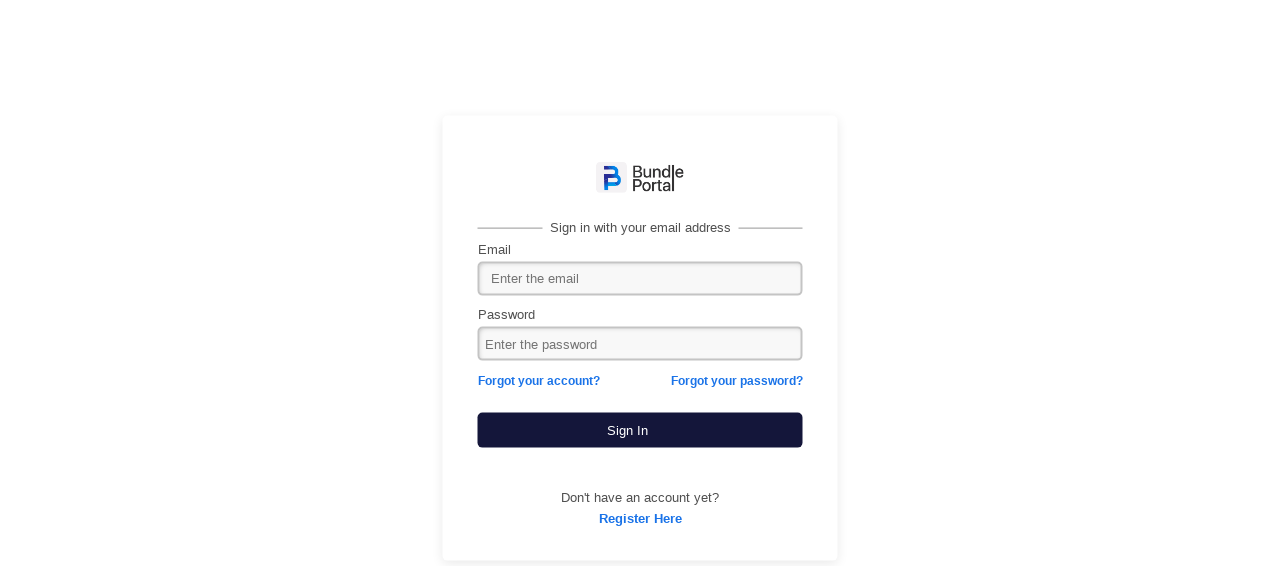

--- FILE ---
content_type: text/html; charset=utf-8
request_url: https://account.xyzies.com/signin.aspx?appkey=65E5F317-09A2-4C34-B59B-EED884934BC0&redirecturl=https://bundle.xyzies.com/Web/Login.aspx
body_size: 7168
content:


<!DOCTYPE html>

<html xmlns="http://www.w3.org/1999/xhtml">
<head><meta charset="utf-8" /><meta name="viewport" content="width=device-width, initial-scale=1" />
    <script src="https://ajax.googleapis.com/ajax/libs/jquery/3.5.1/jquery.min.js"></script>
    <link rel="stylesheet" href="https://pro.fontawesome.com/releases/v5.10.0/css/all.css" integrity="sha384-AYmEC3Yw5cVb3ZcuHtOA93w35dYTsvhLPVnYs9eStHfGJvOvKxVfELGroGkvsg+p" crossorigin="anonymous" />
    <style>
        @media (max-width: 767px) {
            .footer-distributed {
                display: block;
                position: fixed;
            }

            /*.mobile-hide {
                display: none;
            }

            form.form-login {
                box-shadow: unset;
                border: none;
            }*/
        }
    </style>
    <style>
        body {
            display: block;
            margin: 0;
            padding: 0;
            font-family: sans-serif;
        }

        a {
            color: black;
            text-decoration: none;
        }

            a:hover {
                text-decoration: underline;
            }

        section.login-container {
            display: flex;
            margin: auto;
            height: auto;
        }

        .container {
            display: flex;
            margin: 0 auto;
        }

        form.form-login {
            left: 50%;
            top: 47%;
            position: absolute;
            transform: translate(-50%, -50%);
            display: flex;
            flex-direction: column;
            width: 325px;
            font-size: 13px;
            padding: 35px;
            /*border: 1px solid #979797;*/
            border-radius: 5px;
            box-shadow: rgb(0 0 0 / 9%) 0px 3px 12px;
        }

            form.form-login label {
                font-size: 12.5px;
                color: #525252;
            }

        input[type="email"], input[type="password"], input[type="text"] {
            background-color: #f8f8f8;
            padding: 5px;
            height: 20px;
            margin-top: 5px;
            margin-bottom: 12.5px;
            border: 2px solid #c4c4c4;
            border-radius: 5px;
            outline: none;
            transition: .25s ease;
            box-shadow: inset 1.5px 1.5px 9px -7.5px;
        }

        input[type="email"] {
            padding-left: 11px;
            padding-right: 10px;
        }


        .btn-Login {
            padding-left: 10px;
            padding-right: 35px;
        }

        input[type="text"] {
            padding-left: 10px;
            padding-right: 35px;
        }



            input[type="email"]:hover, input[type="password"]:hover, input[type="text"]:hover {
                border: 2px solid #979797;
            }

            input[type="email"]:focus, input[type="password"]:focus, input[type="text"]:focus {
                border: 2px solid #6aabff;
                box-shadow: 1px 1px 15px -5px #6aabff;
            }


        .remember-and-forgot-pass {
            justify-content: space-between;
            text-align: center;
            display: flex;
            flex-direction: row;
            align-items: center;
        }


            .remember-and-forgot-pass a {
                font-size: 12px;
            }

            .remember-and-forgot-pass div {
                display: flex;
                align-items: center;
            }


        .btn-Login {
            font-size: 13px;
            margin: 10px 0;
            height: 35px;
            color: white;
            background-color: #14163a;
            border: none;
            border-radius: 5px;
            cursor: pointer;
            transition: .25s ease;
        }

            .btn-Login:hover {
                background-color: #282a5e;
            }

        .register-info {
            margin-top: 17.5px;
            display: flex;
            flex-direction: column;
            text-align: center;
        }

        .form-login p {
            width: 100%;
            text-align: center;
            border-bottom: 1px solid #979797;
            line-height: 0.1em;
            margin: 10px 0 10px;
        }

        .form-login .first-child {
            margin: 14px 0 14px;
        }

        .form-login p span {
            background: #fff;
            padding: 0 7.5px;
        }

        .auth-app {
            margin: 10px 0;
            height: auto;
            display: grid;
            grid-template-columns: 1fr 1fr;
        }

            .auth-app .auths {
                display: flex;
                justify-content: center;
                align-items: center;
                border-radius: 5px;
                width: 85px;
                height: 45px;
                margin: 0 auto;
                cursor: pointer;
                transition: .25s;
            }

        .auth-google:hover {
            box-shadow: 1px 1px 15px -4px #707070;
        }

        .auth-twitter:hover {
            box-shadow: 1px 1px 15px -4px #2795df;
        }

        .auth-apple:hover {
            box-shadow: 1px 1px 15px -4px black;
        }

        .auth-google {
            background-color: #ffffff;
            border: 1px solid grey;
        }

        .auth-twitter {
            background-color: #2795df;
            border: 1px solid #2795df;
        }

        .auth-apple {
            background-color: black;
            border: 1px solid black;
        }

        .fab {
            font-size: 22px;
        }

        .fa-google {
            color: grey;
        }

        .fa-twitter {
            color: white;
        }

        .fa-apple {
            color: white;
        }


        .form-logo {
            display: flex;
            justify-content: center;
            align-items: center;
            text-align: center;
            margin: 0 0 10px;
        }

            .form-logo img {
                width: 100px;
                height: 25px;
                border: 1px solid black;
            }

        .form-login span {
            color: #505050;
        }

        .fas.fa-eye {
            font-size: 17px;
            display: flex;
            justify-content: center;
            align-items: center;
            left: 81%;
            top: 47.7%;
            position: absolute;
            cursor: pointer;
        }

        .fas.fa-eye-slash {
            font-size: 17px;
            display: flex;
            justify-content: center;
            align-items: center;
            left: 80.7%;
            top: 49.7%;
            position: absolute;
            cursor: pointer;
        }


        .fas.fa-book-open {
            color: #008b8b;
            font-size: 26px;
        }
    </style>
    <style>
        .footer-distributed {
            display: block;
            position: fixed;
        }

        .footer-distributed {
            font: bold 14px sans-serif;
        }

        .footer-distributed {
            background-color: #14163a;
            box-sizing: border-box;
            width: 100%;
            text-align: center;
            font: bold 16px sans-serif;
            /* padding: 50px 50px 60px 50px; */
            margin-top: 80px;
            /* display: flex; */
        }

        footer {
            /* position: fixed; */
            position: relative;
            bottom: 0;
        }

        .footer-distributed .footer-text-message {
            line-height: 20px;
            color: white;
            font-size: 15px;
            font-weight: normal;
            margin: 0;
            padding-top: 10px;
            padding-bottom: 20px;
        }
    </style>
    <script>
        function ShowAlertandRedirect(str_RedirectUrl, msg) {
            if (msg != '') {
                alert(msg);
            }       
            window.location.href = str_RedirectUrl;
        }
        function ShowHidePass() {
            var x = document.getElementById("txt_Password");
            var z = document.getElementById("changeIcon");
            if (x.type === "password") {
                x.type = "text";
                z.className = "fas fa-eye-slash";
            } else {
                x.type = "password";
                z.className = "fas fa-eye";
            }
        }

        function LoginValidation() {

            $("#div_Message").css("display", "none");

            var validation = true;
            var username = document.getElementById("txt_Email").value;
            var password = document.getElementById("txt_Password").value;
            var filter = /^([a-zA-Z0-9_\.\-])+\@(([a-zA-Z0-9\-])+\.)+([a-zA-Z0-9]{2,4})+$/;
            if (username == '') {
                document.getElementById("UserName_errorMsg").innerHTML = "Enter email id.";
                $("#UserName_errorMsg").css("display", "block");
                validation = false;
            }
            else if (!filter.test(username)) {
                document.getElementById("UserName_errorMsg").innerHTML = "Enter valid email id.";
                $("#UserName_errorMsg").css("display", "block");
                validation = false;
            }
            else {
                $("#UserName_errorMsg").css("display", "none");

            }

            if (password == '') {
                $("#Password_errorMsg").css("display", "block");
                document.getElementById("Password_errorMsg").innerHTML = "Enter the Password.";
                validation = false;
            }
            else {
                $("#Password_errorMsg").css("display", "none");

            }

            return validation;
        }
    </script>
    <style>
        .ion-logo-google {
            font-size: 1.65rem;
            line-height: inherit;
            margin-right: 0.5rem;
            color: var(--color-red);
        }

        .ion-logo-facebook {
            font-size: 1.65rem;
            line-height: inherit;
            margin-right: 0.5rem;
            color: var(--color-blue);
        }

        .text {
            font-family: inherit;
            line-height: inherit;
            text-transform: unset;
            text-rendering: optimizeLegibility;
            text-decoration: underline;
        }


        .text-large {
            font-size: 2rem;
            font-weight: 600;
            color: var(--color-black);
        }

        .text-normal {
            font-size: 1rem;
            font-weight: 400;
            color: var(--color-black);
        }

        .text-links {
            font-size: 1rem;
            font-weight: 400;
            color: var(--color-blue);
        }



        .method-control {
            margin-bottom: 1rem;
        }

        .method-action {
            font-family: inherit;
            font-size: 0.95rem;
            font-weight: 500;
            line-height: inherit;
            display: flex;
            /*justify-content: center;*/
            align-items: center;
            /*width: 100%;*/
            height: auto;
            padding: 0.35rem 1.25rem;
            outline: none;
            border: 1px solid var(--color-grayish);
            border-radius: 2rem;
            color: var(--color-black);
            background: var(--color-white);
            text-transform: capitalize;
            text-rendering: optimizeLegibility;
            transition: all 0.35s ease;
            text-decoration: none;
        }

            .method-action:hover {
                background: var(--color-light);
            }

        :root {
            --color-white: #ffffff;
            --color-light: #f1f5f9;
            --color-black: #121212;
            --color-night: #001632;
            --color-red: #f44336;
            --color-blue: #1a73e8;
            --color-gray: #80868b;
            --color-grayish: #dadce0;
            --shadow-normal: 0 1px 3px 0 rgba(0, 0, 0, 0.1), 0 1px 2px 0 rgba(0, 0, 0, 0.06);
            --shadow-medium: 0 4px 6px -1px rgba(0, 0, 0, 0.1), 0 2px 4px -1px rgba(0, 0, 0, 0.06);
            --shadow-large: 0 10px 15px -3px rgba(0, 0, 0, 0.1), 0 4px 6px -2px rgba(0, 0, 0, 0.05);
        }

        .fa-google {
            background: conic-gradient(from -45deg, #ea4335 110deg, #4285f4 90deg 180deg, #34a853 180deg 270deg, #fbbc05 270deg) 73% 55%/150% 150% no-repeat;
            -webkit-background-clip: text;
            background-clip: text;
            color: transparent;
            -webkit-text-fill-color: transparent;
        }
    </style>
    <style>
        .footer {
            height: 24px;
            background-attachment: scroll;
            background-position: 0% 0%;
            position: fixed;
            bottom: 0pt;
            left: 0pt;
        }

        .footer_contents {
            height: 24px;
        }
    </style>
    <style>
        .alert {
            padding: 5px;
            background-color: #ff7b7b;
            color: white;
            border-radius: 5px;
            margin-bottom: 10px;
            display: inline-flex;
            align-items: center;
        }

        .closebtn {
            margin-left: 15px;
            color: white;
            font-weight: bold;
            float: right;
            font-size: 22px;
            line-height: 29px;
            cursor: pointer;
            transition: 0.3s;
        }

            .closebtn:hover {
                color: black;
            }
    </style>
    <title>

</title></head>
<body>
    <section class="login-container">
        <div class="container">
            <form method="post" action="./signin.aspx?appkey=65E5F317-09A2-4C34-B59B-EED884934BC0&amp;redirecturl=https%3a%2f%2fbundle.xyzies.com%2fWeb%2fLogin.aspx" id="form" class="form-login">
<div class="aspNetHidden">
<input type="hidden" name="__EVENTTARGET" id="__EVENTTARGET" value="" />
<input type="hidden" name="__EVENTARGUMENT" id="__EVENTARGUMENT" value="" />
<input type="hidden" name="__VIEWSTATE" id="__VIEWSTATE" value="I5NysiW/[base64]/8PWmQAohNLPn325//DIY196dN0t6VjPo8OLj4lUBCCMAf7ebJ2GJ6GbeGJHV+RJ7J4CXZYTY78rwjUgF1xEr6m2Xgx8EQpXcJzSgrDFFeSc+sxHx3KbiOt4O2/TVS4OANSf6JVQC31nVBcQ6ABA3I1notlKuCZ7SEcjSGIWliVA84/1SbYH7Owf8xfFQpXp1xrCK4r3ARwudaH9FJ5N8xNO7dE7AMYnYuOFdlO0bZS35DJFFMX6C0fkcEIAvay7e6nWeenT7RlpdXr7oEwsnAqSPVDAKxju0FLxlzN1rNnR/LNDOPIv15efwCmsihN1cGdsCkOrUUSils57RjrFaS/iZhSjysmpnvwxFoev4s69ILbqm8kDDSsmmIcLklsuEs58/BG8OoEsX8jJ7oa7k77GI/4DZMhJizdSCFd59iS/J4hOrJ+HUx0SogDuzToPHPdQrS4esK1oD968RiBgNBpiMbsdgYQ8fZZYbXAtm2VB7XBXDbs79g3BXLvXqHBlxQN3aIcAoWmm4eVs4h6pPViyED++N7X2gmb6X30Bb0CK/if93jh1hmF8dxraZm+YEfktoRfd8ZPswyezY2Qv1uLrwyJQDB1GfdCTTRphXLiHUPcIrbX3VxNBTD5pabsZMHtOOXh3Fb6BNx2Zmyq0CD5iOqCTkAVNFW7rdWVAweTDCzbNW5RHlHjImT5OgwjcW/BvxQTUv4LLoJWSGSrjnO8Jag+AIg0AwWqVcCpht2A92zDUL6BOLpgfHp8H9bN6aIDDPacSlHG1xyRntPksW7Eg2WJFK+tbf5xwOyKqJ9uWrhcA==" />
</div>

<script type="text/javascript">
//<![CDATA[
var theForm = document.forms['form'];
if (!theForm) {
    theForm = document.form;
}
function __doPostBack(eventTarget, eventArgument) {
    if (!theForm.onsubmit || (theForm.onsubmit() != false)) {
        theForm.__EVENTTARGET.value = eventTarget;
        theForm.__EVENTARGUMENT.value = eventArgument;
        theForm.submit();
    }
}
//]]>
</script>


<div class="aspNetHidden">

	<input type="hidden" name="__VIEWSTATEGENERATOR" id="__VIEWSTATEGENERATOR" value="ECDA716A" />
	<input type="hidden" name="__EVENTVALIDATION" id="__EVENTVALIDATION" value="8sRyox+FcFf0RPBakuAYbHP3hwZhlRWrpFHzl/fZI5PugVH1slotz1WdVbaKxgyZYiHik6mpEESnwDqCHrHScpJLuUWx00iRemjDc4RJ4LhSSk6HOsPQXXUH1QmmOFL+wsPiy1bovVpmKhaC5Zba7vAvw+tsFLmZOw6JL3jd090=" />
</div>
                <div class="form-logo">
                    <img src="https://bundlepublic.blob.core.windows.net/bundle/bundle_logo.png" id="img_Logo" style="height: auto; width: 35%; border: none" alt="Logo" />
                </div>
                <p class="first-child"><span>Sign in with your email address</span></p>
                

                
                <label>Email</label>

                <input name="txt_Email" type="email" id="txt_Email" required="" placeholder="Enter the email" />
                <span id="UserName_errorMsg" style="color: red; margin-top: -12px; margin-bottom: 12px"></span>
                <label>Password</label>

                <input name="txt_Password" type="password" id="txt_Password" required="" placeholder="Enter the password" />
                <span id="Password_errorMsg" style="color: red; margin-top: -12px; margin-bottom: 12px"></span>

                <span id="changeIcon" class="fas fa-eye" style="display: none" onclick="ShowHidePass()"></span>
                <div class="remember-and-forgot-pass">
                    <div>
                        <a href="https://account.xyzies.com//ForgotAccount.aspx?appkey=65E5F317-09A2-4C34-B59B-EED884934BC0&redirecturl=https://bundle.xyzies.com/Web/Login.aspx" id="Link_ForgotAccount" style="color: #1a73e8"><strong>Forgot your account?</strong></a>
                    </div>
                    <a href="https://account.xyzies.com//RecoverPassword.aspx?appkey=65E5F317-09A2-4C34-B59B-EED884934BC0&redirecturl=https://bundle.xyzies.com/Web/Login.aspx" id="Link_ForgotPassWord" style="color: #1a73e8"><strong>Forgot your password?</strong></a>
                </div>
                <br />
                <input type="submit" name="btn_LogIn" value="Sign In" onclick="return LoginValidation();" id="btn_LogIn" class="btn-Login" />
                <p style="display:none;" ><span>Or</span></p>
                <br />
                <div class="container">
                    <section class="wrapper">
                        <div class="method">
                            <div class="method-control" style="display:none"><!--Google sign in will be kept hidden from March 29th, 2023 because Google Business Account changes have not been made. -->
                                <a id="btn_GoogleSignIn" style="text-decoration: none;" class="method-action" href="javascript:__doPostBack(&#39;btn_GoogleSignIn&#39;,&#39;&#39;)">
                                    <i class="ion ion-logo-google fab fa-google"></i>
                                    <span>Sign in with Google</span>
                                </a>
                            </div>
                            <div class="method-control" style="display: none">
                                <a href="#" style="text-decoration: none" class="method-action">
                                    <i class=""></i>
                                    <i class="ion ion-logo-facebook fab fa-facebook-square"></i>
                                    <span>Sign in with Facebook</span>
                                </a>
                            </div>

                        </div>
                    </section>
                </div>
                <div id="div_registerinfo" class="register-info"><span style="margin-bottom: 6px;">Don't have an account yet?</span><a href="https://account.xyzies.com//CRM/Registration.aspx?akey=65E5F317-09A2-4C34-B59B-EED884934BC0&redirecturl=https://bundle.xyzies.com/Web/Login.aspx&type=bundle" id="link_RegisterHere" style="color: #1a73e8"><strong>Register Here</strong></a></div>
            </form>
        </div>
    </section>

    


    <footer class="footer-distributed" style="bottom: -31%; position: absolute">
        <div class="footer-full" id="div_footer" style="">
            <div class="mobile-hide">
                <p class="footer-text-message">
                    <span>Open the camera on your phone
                                <br>
                        and scan the code to contact us</span>
                </p>
                <div>
                    <a href="https://vu.seethepro.com/1-contactus" id="link_ContactUs" target="_blank">
                        <img src="https://bundlepublic.blob.core.windows.net/bundle/StpContactUsQRCode.png" id="Img_ContactUsQrCode" style="height: 85px; width: auto" />
                    </a>
                </div>
            </div>
            <p class="footer-text-message">
                <span>© 2025 XYZies | All rights reserved.</span>
            </p>
        </div>

    </footer>
    <style>
        @media only screen and (max-width: 600px) {

            .mobile-hide {
                display: none;
            }

            form.form-login {
                box-shadow: unset;
                border: none;
            }
        }
    </style>
</body>

</html>


